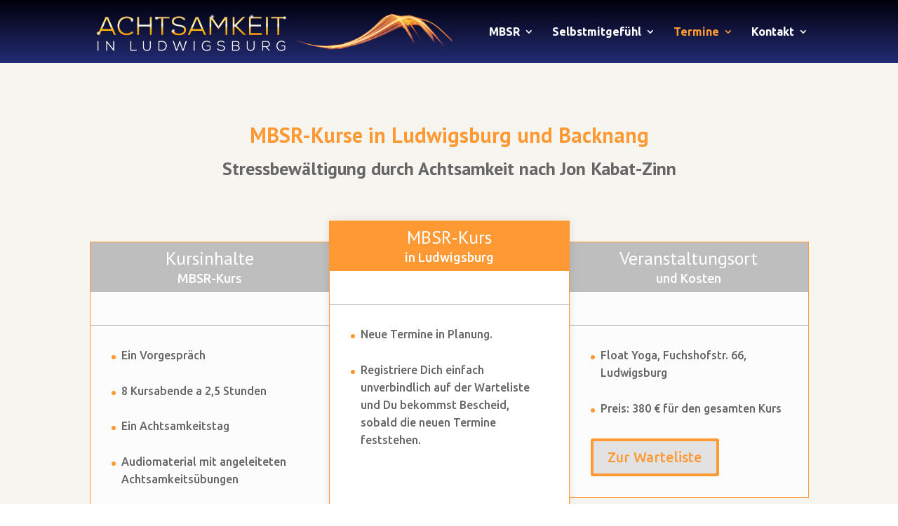

--- FILE ---
content_type: text/css
request_url: https://achtsamkeit-ludwigsburg.de/wp-content/themes/di-coaching/style.css?ver=6.9
body_size: 193
content:
/* 
Theme Name: DI Coaching 
Description: Childtheme für DI Basis
Author: Designers Inn 
Template: di-basis 
Version: 2.0.1
*/

/*
li {padding-bottom: 20px;}
*/

/* #footer-bottom {
display: none !important;
} */


.bottom-nav {
	text-align: right;
}

#main-header {
  
    box-shadow: 0 0 0 rgba(0, 0, 0, 0.1);

	background: linear-gradient(0deg, rgba(35,44,116,1) 0%, rgba(0,0,10,1) 100%);
}

#et-footer-nav {
  
    box-shadow: 0 0 0 rgba(0, 0, 0, 0.1);

	background: linear-gradient(0deg, rgba(35,44,116,1) 0%, rgba(0,0,10,1) 100%);
}